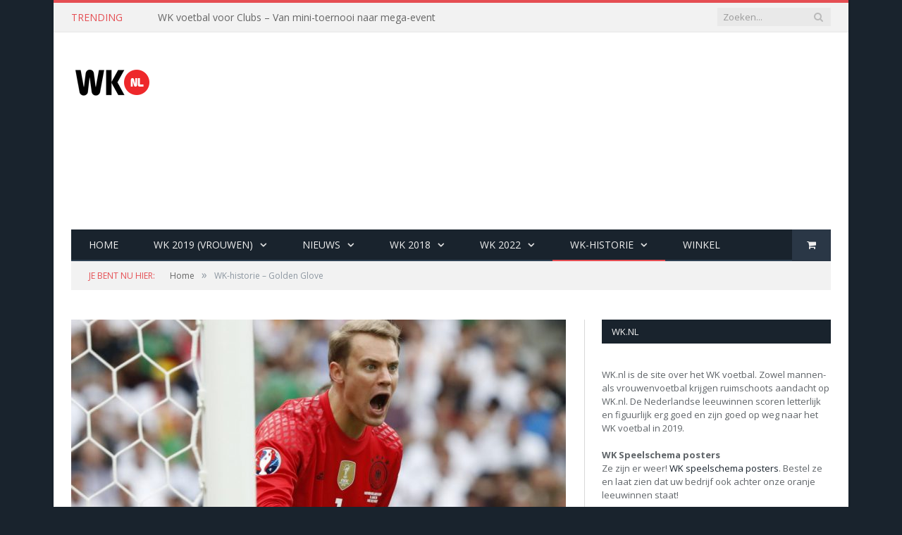

--- FILE ---
content_type: text/html; charset=UTF-8
request_url: https://www.wk.nl/golden-glove/
body_size: 10619
content:
<!DOCTYPE html>

<!--[if IE 8]> <html class="ie ie8" lang="nl"> <![endif]-->
<!--[if IE 9]> <html class="ie ie9" lang="nl"> <![endif]-->
<!--[if gt IE 9]><!--> <html lang="nl"> <!--<![endif]-->

<head>


<meta charset="UTF-8" />
<title>WK-historie - Golden Glove - WK voetbal 2022 Qatar | WK.nl</title>

 
<meta name="viewport" content="width=device-width, initial-scale=1" />
<link rel="pingback" href="https://www.wk.nl/xmlrpc.php" />
	

	
<meta name='robots' content='index, follow, max-image-preview:large, max-snippet:-1, max-video-preview:-1' />
<script>window._wca = window._wca || [];</script>

	<!-- This site is optimized with the Yoast SEO plugin v19.5.1 - https://yoast.com/wordpress/plugins/seo/ -->
	<link rel="canonical" href="https://www.wk.nl/golden-glove/" />
	<meta property="og:locale" content="nl_NL" />
	<meta property="og:type" content="article" />
	<meta property="og:title" content="WK-historie - Golden Glove - WK voetbal 2022 Qatar | WK.nl" />
	<meta property="og:description" content="De beste doelman verdient de ‘Golden Glove’. Tot 2006 had de prijs nog een andere naam, namelijk de Yashin Award. Naast de ‘Golden Glove‘ worden ook de ‘Best Young Player Award’, ‘Golden Ball’ en de ‘Golden Boot’ uitgereikt. WK Speler Land 2014 Manuel Neuer Duitsland 2010 Iker Casillas Spanje 2006 Gianluigi Buffon Italië 2002 OliverRead More" />
	<meta property="og:url" content="https://www.wk.nl/golden-glove/" />
	<meta property="og:site_name" content="WK voetbal 2022 Qatar | WK.nl" />
	<meta property="article:modified_time" content="2017-09-28T11:03:44+00:00" />
	<meta property="og:image" content="https://www.wk.nl/wp-content/uploads/2017/09/Copyright-ProShots-1193946-e1505899871606.jpg" />
	<meta property="og:image:width" content="1000" />
	<meta property="og:image:height" content="627" />
	<meta property="og:image:type" content="image/jpeg" />
	<meta name="twitter:card" content="summary" />
	<script type="application/ld+json" class="yoast-schema-graph">{"@context":"https://schema.org","@graph":[{"@type":"WebPage","@id":"https://www.wk.nl/golden-glove/","url":"https://www.wk.nl/golden-glove/","name":"WK-historie - Golden Glove - WK voetbal 2022 Qatar | WK.nl","isPartOf":{"@id":"https://www.wk.nl/#website"},"primaryImageOfPage":{"@id":"https://www.wk.nl/golden-glove/#primaryimage"},"image":{"@id":"https://www.wk.nl/golden-glove/#primaryimage"},"thumbnailUrl":"https://www.wk.nl/wp-content/uploads/2017/09/Copyright-ProShots-1193946-e1505899871606.jpg","datePublished":"2017-09-20T08:45:56+00:00","dateModified":"2017-09-28T11:03:44+00:00","breadcrumb":{"@id":"https://www.wk.nl/golden-glove/#breadcrumb"},"inLanguage":"nl","potentialAction":[{"@type":"ReadAction","target":["https://www.wk.nl/golden-glove/"]}]},{"@type":"ImageObject","inLanguage":"nl","@id":"https://www.wk.nl/golden-glove/#primaryimage","url":"https://www.wk.nl/wp-content/uploads/2017/09/Copyright-ProShots-1193946-e1505899871606.jpg","contentUrl":"https://www.wk.nl/wp-content/uploads/2017/09/Copyright-ProShots-1193946-e1505899871606.jpg","width":1000,"height":627},{"@type":"BreadcrumbList","@id":"https://www.wk.nl/golden-glove/#breadcrumb","itemListElement":[{"@type":"ListItem","position":1,"name":"Home","item":"https://www.wk.nl/"},{"@type":"ListItem","position":2,"name":"WK-historie &#8211; Golden Glove"}]},{"@type":"WebSite","@id":"https://www.wk.nl/#website","url":"https://www.wk.nl/","name":"WK voetbal 2022 Qatar | WK.nl","description":"WK.nl - WK voetbal 2022 in Qatar","potentialAction":[{"@type":"SearchAction","target":{"@type":"EntryPoint","urlTemplate":"https://www.wk.nl/?s={search_term_string}"},"query-input":"required name=search_term_string"}],"inLanguage":"nl"}]}</script>
	<!-- / Yoast SEO plugin. -->


<link rel='dns-prefetch' href='//stats.wp.com' />
<link rel='dns-prefetch' href='//fonts.googleapis.com' />
<link rel='dns-prefetch' href='//s.w.org' />
<link rel="alternate" type="application/rss+xml" title="WK voetbal 2022 Qatar | WK.nl &raquo; Feed" href="https://www.wk.nl/feed/" />
<link rel="alternate" type="application/rss+xml" title="WK voetbal 2022 Qatar | WK.nl &raquo; Reactiesfeed" href="https://www.wk.nl/comments/feed/" />
<script type="text/javascript">
window._wpemojiSettings = {"baseUrl":"https:\/\/s.w.org\/images\/core\/emoji\/14.0.0\/72x72\/","ext":".png","svgUrl":"https:\/\/s.w.org\/images\/core\/emoji\/14.0.0\/svg\/","svgExt":".svg","source":{"concatemoji":"https:\/\/www.wk.nl\/wp-includes\/js\/wp-emoji-release.min.js?ver=6.0.11"}};
/*! This file is auto-generated */
!function(e,a,t){var n,r,o,i=a.createElement("canvas"),p=i.getContext&&i.getContext("2d");function s(e,t){var a=String.fromCharCode,e=(p.clearRect(0,0,i.width,i.height),p.fillText(a.apply(this,e),0,0),i.toDataURL());return p.clearRect(0,0,i.width,i.height),p.fillText(a.apply(this,t),0,0),e===i.toDataURL()}function c(e){var t=a.createElement("script");t.src=e,t.defer=t.type="text/javascript",a.getElementsByTagName("head")[0].appendChild(t)}for(o=Array("flag","emoji"),t.supports={everything:!0,everythingExceptFlag:!0},r=0;r<o.length;r++)t.supports[o[r]]=function(e){if(!p||!p.fillText)return!1;switch(p.textBaseline="top",p.font="600 32px Arial",e){case"flag":return s([127987,65039,8205,9895,65039],[127987,65039,8203,9895,65039])?!1:!s([55356,56826,55356,56819],[55356,56826,8203,55356,56819])&&!s([55356,57332,56128,56423,56128,56418,56128,56421,56128,56430,56128,56423,56128,56447],[55356,57332,8203,56128,56423,8203,56128,56418,8203,56128,56421,8203,56128,56430,8203,56128,56423,8203,56128,56447]);case"emoji":return!s([129777,127995,8205,129778,127999],[129777,127995,8203,129778,127999])}return!1}(o[r]),t.supports.everything=t.supports.everything&&t.supports[o[r]],"flag"!==o[r]&&(t.supports.everythingExceptFlag=t.supports.everythingExceptFlag&&t.supports[o[r]]);t.supports.everythingExceptFlag=t.supports.everythingExceptFlag&&!t.supports.flag,t.DOMReady=!1,t.readyCallback=function(){t.DOMReady=!0},t.supports.everything||(n=function(){t.readyCallback()},a.addEventListener?(a.addEventListener("DOMContentLoaded",n,!1),e.addEventListener("load",n,!1)):(e.attachEvent("onload",n),a.attachEvent("onreadystatechange",function(){"complete"===a.readyState&&t.readyCallback()})),(e=t.source||{}).concatemoji?c(e.concatemoji):e.wpemoji&&e.twemoji&&(c(e.twemoji),c(e.wpemoji)))}(window,document,window._wpemojiSettings);
</script>
<style type="text/css">
img.wp-smiley,
img.emoji {
	display: inline !important;
	border: none !important;
	box-shadow: none !important;
	height: 1em !important;
	width: 1em !important;
	margin: 0 0.07em !important;
	vertical-align: -0.1em !important;
	background: none !important;
	padding: 0 !important;
}
</style>
	<link rel='stylesheet' id='wp-block-library-css'  href='https://www.wk.nl/wp-includes/css/dist/block-library/style.min.css?ver=6.0.11' type='text/css' media='all' />
<style id='wp-block-library-inline-css' type='text/css'>
.has-text-align-justify{text-align:justify;}
</style>
<link rel='stylesheet' id='mediaelement-css'  href='https://www.wk.nl/wp-includes/js/mediaelement/mediaelementplayer-legacy.min.css?ver=4.2.16' type='text/css' media='all' />
<link rel='stylesheet' id='wp-mediaelement-css'  href='https://www.wk.nl/wp-includes/js/mediaelement/wp-mediaelement.min.css?ver=6.0.11' type='text/css' media='all' />
<style id='global-styles-inline-css' type='text/css'>
body{--wp--preset--color--black: #000000;--wp--preset--color--cyan-bluish-gray: #abb8c3;--wp--preset--color--white: #ffffff;--wp--preset--color--pale-pink: #f78da7;--wp--preset--color--vivid-red: #cf2e2e;--wp--preset--color--luminous-vivid-orange: #ff6900;--wp--preset--color--luminous-vivid-amber: #fcb900;--wp--preset--color--light-green-cyan: #7bdcb5;--wp--preset--color--vivid-green-cyan: #00d084;--wp--preset--color--pale-cyan-blue: #8ed1fc;--wp--preset--color--vivid-cyan-blue: #0693e3;--wp--preset--color--vivid-purple: #9b51e0;--wp--preset--gradient--vivid-cyan-blue-to-vivid-purple: linear-gradient(135deg,rgba(6,147,227,1) 0%,rgb(155,81,224) 100%);--wp--preset--gradient--light-green-cyan-to-vivid-green-cyan: linear-gradient(135deg,rgb(122,220,180) 0%,rgb(0,208,130) 100%);--wp--preset--gradient--luminous-vivid-amber-to-luminous-vivid-orange: linear-gradient(135deg,rgba(252,185,0,1) 0%,rgba(255,105,0,1) 100%);--wp--preset--gradient--luminous-vivid-orange-to-vivid-red: linear-gradient(135deg,rgba(255,105,0,1) 0%,rgb(207,46,46) 100%);--wp--preset--gradient--very-light-gray-to-cyan-bluish-gray: linear-gradient(135deg,rgb(238,238,238) 0%,rgb(169,184,195) 100%);--wp--preset--gradient--cool-to-warm-spectrum: linear-gradient(135deg,rgb(74,234,220) 0%,rgb(151,120,209) 20%,rgb(207,42,186) 40%,rgb(238,44,130) 60%,rgb(251,105,98) 80%,rgb(254,248,76) 100%);--wp--preset--gradient--blush-light-purple: linear-gradient(135deg,rgb(255,206,236) 0%,rgb(152,150,240) 100%);--wp--preset--gradient--blush-bordeaux: linear-gradient(135deg,rgb(254,205,165) 0%,rgb(254,45,45) 50%,rgb(107,0,62) 100%);--wp--preset--gradient--luminous-dusk: linear-gradient(135deg,rgb(255,203,112) 0%,rgb(199,81,192) 50%,rgb(65,88,208) 100%);--wp--preset--gradient--pale-ocean: linear-gradient(135deg,rgb(255,245,203) 0%,rgb(182,227,212) 50%,rgb(51,167,181) 100%);--wp--preset--gradient--electric-grass: linear-gradient(135deg,rgb(202,248,128) 0%,rgb(113,206,126) 100%);--wp--preset--gradient--midnight: linear-gradient(135deg,rgb(2,3,129) 0%,rgb(40,116,252) 100%);--wp--preset--duotone--dark-grayscale: url('#wp-duotone-dark-grayscale');--wp--preset--duotone--grayscale: url('#wp-duotone-grayscale');--wp--preset--duotone--purple-yellow: url('#wp-duotone-purple-yellow');--wp--preset--duotone--blue-red: url('#wp-duotone-blue-red');--wp--preset--duotone--midnight: url('#wp-duotone-midnight');--wp--preset--duotone--magenta-yellow: url('#wp-duotone-magenta-yellow');--wp--preset--duotone--purple-green: url('#wp-duotone-purple-green');--wp--preset--duotone--blue-orange: url('#wp-duotone-blue-orange');--wp--preset--font-size--small: 13px;--wp--preset--font-size--medium: 20px;--wp--preset--font-size--large: 36px;--wp--preset--font-size--x-large: 42px;}.has-black-color{color: var(--wp--preset--color--black) !important;}.has-cyan-bluish-gray-color{color: var(--wp--preset--color--cyan-bluish-gray) !important;}.has-white-color{color: var(--wp--preset--color--white) !important;}.has-pale-pink-color{color: var(--wp--preset--color--pale-pink) !important;}.has-vivid-red-color{color: var(--wp--preset--color--vivid-red) !important;}.has-luminous-vivid-orange-color{color: var(--wp--preset--color--luminous-vivid-orange) !important;}.has-luminous-vivid-amber-color{color: var(--wp--preset--color--luminous-vivid-amber) !important;}.has-light-green-cyan-color{color: var(--wp--preset--color--light-green-cyan) !important;}.has-vivid-green-cyan-color{color: var(--wp--preset--color--vivid-green-cyan) !important;}.has-pale-cyan-blue-color{color: var(--wp--preset--color--pale-cyan-blue) !important;}.has-vivid-cyan-blue-color{color: var(--wp--preset--color--vivid-cyan-blue) !important;}.has-vivid-purple-color{color: var(--wp--preset--color--vivid-purple) !important;}.has-black-background-color{background-color: var(--wp--preset--color--black) !important;}.has-cyan-bluish-gray-background-color{background-color: var(--wp--preset--color--cyan-bluish-gray) !important;}.has-white-background-color{background-color: var(--wp--preset--color--white) !important;}.has-pale-pink-background-color{background-color: var(--wp--preset--color--pale-pink) !important;}.has-vivid-red-background-color{background-color: var(--wp--preset--color--vivid-red) !important;}.has-luminous-vivid-orange-background-color{background-color: var(--wp--preset--color--luminous-vivid-orange) !important;}.has-luminous-vivid-amber-background-color{background-color: var(--wp--preset--color--luminous-vivid-amber) !important;}.has-light-green-cyan-background-color{background-color: var(--wp--preset--color--light-green-cyan) !important;}.has-vivid-green-cyan-background-color{background-color: var(--wp--preset--color--vivid-green-cyan) !important;}.has-pale-cyan-blue-background-color{background-color: var(--wp--preset--color--pale-cyan-blue) !important;}.has-vivid-cyan-blue-background-color{background-color: var(--wp--preset--color--vivid-cyan-blue) !important;}.has-vivid-purple-background-color{background-color: var(--wp--preset--color--vivid-purple) !important;}.has-black-border-color{border-color: var(--wp--preset--color--black) !important;}.has-cyan-bluish-gray-border-color{border-color: var(--wp--preset--color--cyan-bluish-gray) !important;}.has-white-border-color{border-color: var(--wp--preset--color--white) !important;}.has-pale-pink-border-color{border-color: var(--wp--preset--color--pale-pink) !important;}.has-vivid-red-border-color{border-color: var(--wp--preset--color--vivid-red) !important;}.has-luminous-vivid-orange-border-color{border-color: var(--wp--preset--color--luminous-vivid-orange) !important;}.has-luminous-vivid-amber-border-color{border-color: var(--wp--preset--color--luminous-vivid-amber) !important;}.has-light-green-cyan-border-color{border-color: var(--wp--preset--color--light-green-cyan) !important;}.has-vivid-green-cyan-border-color{border-color: var(--wp--preset--color--vivid-green-cyan) !important;}.has-pale-cyan-blue-border-color{border-color: var(--wp--preset--color--pale-cyan-blue) !important;}.has-vivid-cyan-blue-border-color{border-color: var(--wp--preset--color--vivid-cyan-blue) !important;}.has-vivid-purple-border-color{border-color: var(--wp--preset--color--vivid-purple) !important;}.has-vivid-cyan-blue-to-vivid-purple-gradient-background{background: var(--wp--preset--gradient--vivid-cyan-blue-to-vivid-purple) !important;}.has-light-green-cyan-to-vivid-green-cyan-gradient-background{background: var(--wp--preset--gradient--light-green-cyan-to-vivid-green-cyan) !important;}.has-luminous-vivid-amber-to-luminous-vivid-orange-gradient-background{background: var(--wp--preset--gradient--luminous-vivid-amber-to-luminous-vivid-orange) !important;}.has-luminous-vivid-orange-to-vivid-red-gradient-background{background: var(--wp--preset--gradient--luminous-vivid-orange-to-vivid-red) !important;}.has-very-light-gray-to-cyan-bluish-gray-gradient-background{background: var(--wp--preset--gradient--very-light-gray-to-cyan-bluish-gray) !important;}.has-cool-to-warm-spectrum-gradient-background{background: var(--wp--preset--gradient--cool-to-warm-spectrum) !important;}.has-blush-light-purple-gradient-background{background: var(--wp--preset--gradient--blush-light-purple) !important;}.has-blush-bordeaux-gradient-background{background: var(--wp--preset--gradient--blush-bordeaux) !important;}.has-luminous-dusk-gradient-background{background: var(--wp--preset--gradient--luminous-dusk) !important;}.has-pale-ocean-gradient-background{background: var(--wp--preset--gradient--pale-ocean) !important;}.has-electric-grass-gradient-background{background: var(--wp--preset--gradient--electric-grass) !important;}.has-midnight-gradient-background{background: var(--wp--preset--gradient--midnight) !important;}.has-small-font-size{font-size: var(--wp--preset--font-size--small) !important;}.has-medium-font-size{font-size: var(--wp--preset--font-size--medium) !important;}.has-large-font-size{font-size: var(--wp--preset--font-size--large) !important;}.has-x-large-font-size{font-size: var(--wp--preset--font-size--x-large) !important;}
</style>
<link rel='stylesheet' id='contact-form-7-css'  href='https://www.wk.nl/wp-content/plugins/contact-form-7/includes/css/styles.css?ver=5.6.2' type='text/css' media='all' />
<link rel='stylesheet' id='linkssc-style-css'  href='https://www.wk.nl/wp-content/plugins/links-shortcode/links-shortcode.css?ver=6.0.11' type='text/css' media='all' />
<link rel='stylesheet' id='woocommerce-layout-css'  href='https://www.wk.nl/wp-content/plugins/woocommerce/assets/css/woocommerce-layout.css?ver=3.5.5' type='text/css' media='all' />
<style id='woocommerce-layout-inline-css' type='text/css'>

	.infinite-scroll .woocommerce-pagination {
		display: none;
	}
</style>
<link rel='stylesheet' id='woocommerce-smallscreen-css'  href='https://www.wk.nl/wp-content/plugins/woocommerce/assets/css/woocommerce-smallscreen.css?ver=3.5.5' type='text/css' media='only screen and (max-width: 799px)' />
<link rel='stylesheet' id='woocommerce-general-css'  href='https://www.wk.nl/wp-content/plugins/woocommerce/assets/css/woocommerce.css?ver=3.5.5' type='text/css' media='all' />
<style id='woocommerce-inline-inline-css' type='text/css'>
.woocommerce form .form-row .required { visibility: visible; }
</style>
<link rel='stylesheet' id='wp-polls-css'  href='https://www.wk.nl/wp-content/plugins/wp-polls/polls-css.css?ver=2.76.0' type='text/css' media='all' />
<style id='wp-polls-inline-css' type='text/css'>
.wp-polls .pollbar {
	margin: 1px;
	font-size: 6px;
	line-height: 8px;
	height: 8px;
	background-image: url('https://www.wk.nl/wp-content/plugins/wp-polls/images/default/pollbg.gif');
	border: 1px solid #c8c8c8;
}

</style>
<link rel='stylesheet' id='smartmag-fonts-css'  href='https://fonts.googleapis.com/css?family=Open+Sans:400,400Italic,600,700|Roboto+Slab|Merriweather:300italic&#038;subset' type='text/css' media='all' />
<link rel='stylesheet' id='smartmag-core-css'  href='https://www.wk.nl/wp-content/themes/smart-mag/style.css?ver=2.6.1' type='text/css' media='all' />
<link rel='stylesheet' id='smartmag-responsive-css'  href='https://www.wk.nl/wp-content/themes/smart-mag/css/responsive.css?ver=2.6.1' type='text/css' media='all' />
<link rel='stylesheet' id='pretty-photo-css'  href='https://www.wk.nl/wp-content/themes/smart-mag/css/prettyPhoto.css?ver=2.6.1' type='text/css' media='all' />
<link rel='stylesheet' id='smartmag-font-awesome-css'  href='https://www.wk.nl/wp-content/themes/smart-mag/css/fontawesome/css/font-awesome.min.css?ver=2.6.1' type='text/css' media='all' />
<link rel='stylesheet' id='smartmag-woocommerce-css'  href='https://www.wk.nl/wp-content/themes/smart-mag/css/woocommerce.css?ver=6.0.11' type='text/css' media='all' />
<link rel='stylesheet' id='custom-css-css'  href='https://www.wk.nl/?bunyad_custom_css=1&#038;ver=6.0.11' type='text/css' media='all' />
<link rel='stylesheet' id='jetpack_css-css'  href='https://www.wk.nl/wp-content/plugins/jetpack/css/jetpack.css?ver=11.2' type='text/css' media='all' />
<script type='text/javascript' src='https://www.wk.nl/wp-includes/js/jquery/jquery.min.js?ver=3.6.0' id='jquery-core-js'></script>
<script type='text/javascript' src='https://www.wk.nl/wp-includes/js/jquery/jquery-migrate.min.js?ver=3.3.2' id='jquery-migrate-js'></script>
<script type='text/javascript' src='https://www.wk.nl/wp-content/plugins/wp-retina-2x/app/picturefill.min.js?ver=1660300726' id='wr2x-picturefill-js-js'></script>
<script defer type='text/javascript' src='https://stats.wp.com/s-202605.js' id='woocommerce-analytics-js'></script>
<script type='text/javascript' src='https://www.wk.nl/wp-content/themes/smart-mag/js/jquery.prettyPhoto.js?ver=6.0.11' id='pretty-photo-smartmag-js'></script>
<link rel="https://api.w.org/" href="https://www.wk.nl/wp-json/" /><link rel="alternate" type="application/json" href="https://www.wk.nl/wp-json/wp/v2/pages/102372" /><link rel="EditURI" type="application/rsd+xml" title="RSD" href="https://www.wk.nl/xmlrpc.php?rsd" />
<link rel="wlwmanifest" type="application/wlwmanifest+xml" href="https://www.wk.nl/wp-includes/wlwmanifest.xml" /> 
<meta name="generator" content="WordPress 6.0.11" />
<meta name="generator" content="WooCommerce 3.5.5" />
<link rel='shortlink' href='https://www.wk.nl/?p=102372' />
<link rel="alternate" type="application/json+oembed" href="https://www.wk.nl/wp-json/oembed/1.0/embed?url=https%3A%2F%2Fwww.wk.nl%2Fgolden-glove%2F" />
<link rel="alternate" type="text/xml+oembed" href="https://www.wk.nl/wp-json/oembed/1.0/embed?url=https%3A%2F%2Fwww.wk.nl%2Fgolden-glove%2F&#038;format=xml" />
	<noscript><style>.woocommerce-product-gallery{ opacity: 1 !important; }</style></noscript>
	<link rel="icon" href="https://www.wk.nl/wp-content/uploads/2017/09/cropped-site-icoon-2-100x100.png" sizes="32x32" />
<link rel="icon" href="https://www.wk.nl/wp-content/uploads/2017/09/cropped-site-icoon-2-300x300.png" sizes="192x192" />
<link rel="apple-touch-icon" href="https://www.wk.nl/wp-content/uploads/2017/09/cropped-site-icoon-2-300x300.png" />
<meta name="msapplication-TileImage" content="https://www.wk.nl/wp-content/uploads/2017/09/cropped-site-icoon-2-300x300.png" />
	
<!--[if lt IE 9]>
<script src="https://www.wk.nl/wp-content/themes/smart-mag/js/html5.js" type="text/javascript"></script>
<![endif]-->

</head>


<body class="page-template-default page page-id-102372 page-builder woocommerce-no-js right-sidebar boxed has-nav-dark has-mobile-head">

<div class="main-wrap">

	
	
	<div class="top-bar">

		<div class="wrap">
			<section class="top-bar-content cf">
			
								<div class="trending-ticker">
					<span class="heading">Trending</span>

					<ul>
												
												
							<li><a href="https://www.wk.nl/nieuws/wk-voetbal-voor-clubs-van-mini-toernooi-naar-mega-event/" title="WK voetbal voor Clubs &#8211; Van mini-toernooi naar mega-event">WK voetbal voor Clubs &#8211; Van mini-toernooi naar mega-event</a></li>
						
												
							<li><a href="https://www.wk.nl/nieuws/wk-voetbal-2026-gaat-het-toernooi-nog-door/" title="WK voetbal 2026: Gaat het toernooi nog door?">WK voetbal 2026: Gaat het toernooi nog door?</a></li>
						
												
							<li><a href="https://www.wk.nl/nieuws/veilige-en-betrouwbare-online-casinos-voorsportfans/" title="Veilige en betrouwbare online casino&#8217;s voorsportfans">Veilige en betrouwbare online casino&#8217;s voor<br>sportfans</a></li>
						
												
							<li><a href="https://www.wk.nl/nieuws/alle-interlanddoelpunten-rechtstreeks-op-je-mobiel/" title="Alle interlanddoelpunten rechtstreeks op je mobiel￼">Alle interlanddoelpunten rechtstreeks op je mobiel￼</a></li>
						
												
							<li><a href="https://www.wk.nl/nieuws/wat-zijn-volgens-de-bookmakers-de-wk-2022-favorieten/" title="Wat zijn volgens de bookmakers de WK 2022 favorieten?">Wat zijn volgens de bookmakers de WK 2022 favorieten?</a></li>
						
												
							<li><a href="https://www.wk.nl/nieuws/4-tips-voor-als-je-wilt-wedden-op-wedstrijden-van-het-wk-2022/" title="4 tips voor als je wilt wedden op wedstrijden van het WK 2022">4 tips voor als je wilt wedden op wedstrijden van het WK 2022</a></li>
						
												
							<li><a href="https://www.wk.nl/nieuws/deze-supplementen-helpen-je-om-sneller-te-herstellen/" title="Deze supplementen helpen je om sneller te herstellen">Deze supplementen helpen je om sneller te herstellen</a></li>
						
												
							<li><a href="https://www.wk.nl/nieuws/wat-is-er-van-hen-geworden-drie-wereldkampioenen-die-een-verrassende-wending-gaven-aan-hun-carriere/" title="Wat is er van hen geworden? Drie wereldkampioenen die een verrassende wending gaven aan hun carrière">Wat is er van hen geworden? Drie wereldkampioenen die een verrassende wending gaven aan hun carrière</a></li>
						
												
											</ul>
				</div>
				
									
					
		<div class="search">
			<form role="search" action="https://www.wk.nl/" method="get">
				<input type="text" name="s" class="query live-search-query" value="" placeholder="Zoeken..."/>
				<button class="search-button" type="submit"><i class="fa fa-search"></i></button>
			</form>
		</div> <!-- .search -->					
				
								
			</section>
		</div>
		
	</div>
	
	<div id="main-head" class="main-head">
		
		<div class="wrap">
			
							<div class="mobile-head">
				
					<div class="menu-icon"><a href="#"><i class="fa fa-bars"></i></a></div>
					<div class="title">
								<a href="https://www.wk.nl/" title="WK voetbal 2022 Qatar | WK.nl" rel="home" class">
		
														
								
				<img src="https://www.wk.nl/wp-content/uploads/2017/09/logoweb-1.png" class="logo-image" alt="WK voetbal 2022 Qatar | WK.nl"  />
					 
						
		</a>					</div>
					<div class="search-overlay">
						<a href="#" title="Search" class="search-icon"><i class="fa fa-search"></i></a>
					</div>
					
				</div>
			
			<header class="default">
			
				<div class="title">
							<a href="https://www.wk.nl/" title="WK voetbal 2022 Qatar | WK.nl" rel="home" class">
		
														
								
				<img src="https://www.wk.nl/wp-content/uploads/2017/09/logoweb-1.png" class="logo-image" alt="WK voetbal 2022 Qatar | WK.nl"  />
					 
						
		</a>				</div>
				
									
					<div class="right">
					
				
					
			<div class="adwrap-widget">
			
				<script async src="//pagead2.googlesyndication.com/pagead/js/adsbygoogle.js"></script>
<!-- Responsive ad -->
<ins class="adsbygoogle"
     style="display:block"
     data-ad-client="ca-pub-3409720702394096"
     data-ad-slot="1711383848"
     data-ad-format="auto"></ins>
<script>
(adsbygoogle = window.adsbygoogle || []).push({});
</script>			
			</div>
		
				
							</div>
					
								
			</header>
				
							
				
<div class="navigation-wrap cf">

	<nav class="navigation cf nav-dark">
	
		<div class>
		
			<div class="mobile" data-type="off-canvas" data-search="0">
				<a href="#" class="selected">
					<span class="text">Navigate</span><span class="current"></span> <i class="hamburger fa fa-bars"></i>
				</a>
			</div>
			
			<div class="menu-main-menu-container"><ul id="menu-main-menu" class="menu"><li id="menu-item-23" class="menu-item menu-item-type-custom menu-item-object-custom menu-item-home menu-item-23"><a href="https://www.wk.nl">Home</a></li>
<li id="menu-item-102934" class="menu-item menu-item-type-taxonomy menu-item-object-category menu-item-has-children menu-cat-29 menu-item-102934"><a href="https://www.wk.nl/category/wk-2019-vrouwen/">WK 2019 (Vrouwen)</a>
<ul class="sub-menu">
	<li id="menu-item-102938" class="menu-item menu-item-type-taxonomy menu-item-object-category menu-item-has-children menu-cat-30 menu-item-102938"><a href="https://www.wk.nl/category/wk-2019-vrouwen/kwalificatie/">Kwalificatie</a>
	<ul class="sub-menu">
		<li id="menu-item-103023" class="menu-item menu-item-type-post_type menu-item-object-page menu-item-103023"><a href="https://www.wk.nl/wk-2019-vrouwen-kwalificatie-europa-uefa-potindeling/">Potindeling</a></li>
		<li id="menu-item-103030" class="menu-item menu-item-type-post_type menu-item-object-page menu-item-103030"><a href="https://www.wk.nl/wk-2019-vrouwen-kwalificatie-europa-uefa-groep-a/">Europa (UEFA) Groep A</a></li>
		<li id="menu-item-103029" class="menu-item menu-item-type-post_type menu-item-object-page menu-item-103029"><a href="https://www.wk.nl/wk-2019-vrouwen-kwalificatie-europa-uefa-groep-b/">Europa (UEFA) Groep B</a></li>
		<li id="menu-item-103028" class="menu-item menu-item-type-post_type menu-item-object-page menu-item-103028"><a href="https://www.wk.nl/wk-2019-vrouwen-kwalificatie-europa-uefa-groep-c-nederland/">Europa (UEFA) Groep C (Nederland)</a></li>
		<li id="menu-item-103027" class="menu-item menu-item-type-post_type menu-item-object-page menu-item-103027"><a href="https://www.wk.nl/wk-2019-vrouwen-kwalificatie-europa-uefa-groep-d/">Europa (UEFA) Groep D</a></li>
		<li id="menu-item-103026" class="menu-item menu-item-type-post_type menu-item-object-page menu-item-103026"><a href="https://www.wk.nl/wk-2019-vrouwen-kwalificatie-europa-uefa-groep-e/">Europa (UEFA) Groep E</a></li>
		<li id="menu-item-103025" class="menu-item menu-item-type-post_type menu-item-object-page menu-item-103025"><a href="https://www.wk.nl/wk-2019-vrouwen-kwalificatie-europa-uefa-groep-f-belgie/">Europa (UEFA) Groep F (België)</a></li>
		<li id="menu-item-103024" class="menu-item menu-item-type-post_type menu-item-object-page menu-item-103024"><a href="https://www.wk.nl/wk-2019-vrouwen-kwalificatie-europa-uefa-groep-g/">Europa (UEFA) Groep G</a></li>
		<li id="menu-item-103022" class="menu-item menu-item-type-post_type menu-item-object-page menu-item-103022"><a href="https://www.wk.nl/wk-2019-vrouwen-kwalificatie-rest-wereld/">Rest van de wereld</a></li>
	</ul>
</li>
	<li id="menu-item-102935" class="menu-item menu-item-type-taxonomy menu-item-object-category menu-item-has-children menu-cat-31 menu-item-102935"><a href="https://www.wk.nl/category/wk-2019-vrouwen/eindtoernooi/">Eindtoernooi</a>
	<ul class="sub-menu">
		<li id="menu-item-103021" class="menu-item menu-item-type-post_type menu-item-object-page menu-item-103021"><a href="https://www.wk.nl/wk-2019-vrouwen-eindtoernooi-algemeen/">Algemeen</a></li>
		<li id="menu-item-103020" class="menu-item menu-item-type-post_type menu-item-object-page menu-item-103020"><a href="https://www.wk.nl/wk-2019-vrouwen-eindtoernooi-speelsteden-en-stadions/">Speelsteden en stadions</a></li>
	</ul>
</li>
	<li id="menu-item-103846" class="menu-item menu-item-type-post_type menu-item-object-page menu-item-103846"><a href="https://www.wk.nl/wk-vrouwen-2019-groepen/">WK Vrouwen 2019 – Groepen</a></li>
	<li id="menu-item-103847" class="menu-item menu-item-type-post_type menu-item-object-page menu-item-103847"><a href="https://www.wk.nl/wk-vrouwen-2019-speelschema-en-uitslagen/">WK Vrouwen 2019 &#8211; Speelschema en uitslagen</a></li>
	<li id="menu-item-103906" class="menu-item menu-item-type-post_type menu-item-object-page menu-item-103906"><a href="https://www.wk.nl/wk-vrouwen-2019-speelschema-posters/">WK Vrouwen 2019 &#8211; Speelschema Posters</a></li>
</ul>
</li>
<li id="menu-item-102499" class="menu-item menu-item-type-taxonomy menu-item-object-category menu-item-has-children menu-cat-19 menu-item-102499"><a href="https://www.wk.nl/category/nieuws/">Nieuws</a>
<ul class="sub-menu">
	<li id="menu-item-102764" class="menu-item menu-item-type-post_type menu-item-object-page menu-item-102764"><a href="https://www.wk.nl/nieuwsartikelen/">Nieuwsartikelen</a></li>
	<li id="menu-item-102765" class="menu-item menu-item-type-post_type menu-item-object-page menu-item-102765"><a href="https://www.wk.nl/samenvattingen/">Samenvattingen</a></li>
	<li id="menu-item-102400" class="menu-item menu-item-type-post_type menu-item-object-page menu-item-102400"><a href="https://www.wk.nl/videos/">Video&#8217;s</a></li>
</ul>
</li>
<li id="menu-item-102501" class="menu-item menu-item-type-taxonomy menu-item-object-category menu-item-has-children menu-cat-20 menu-item-102501"><a href="https://www.wk.nl/category/wk-2018/">WK 2018</a>
<ul class="sub-menu">
	<li id="menu-item-102500" class="menu-item menu-item-type-taxonomy menu-item-object-category menu-item-has-children menu-cat-24 menu-item-102500"><a href="https://www.wk.nl/category/kwalificatie-wk-2018/">Kwalificatie WK 2018</a>
	<ul class="sub-menu">
		<li id="menu-item-102402" class="menu-item menu-item-type-post_type menu-item-object-page menu-item-102402"><a href="https://www.wk.nl/afrika/">Kwalificatie WK 2018 – Afrika (CAF)</a></li>
		<li id="menu-item-102403" class="menu-item menu-item-type-post_type menu-item-object-page menu-item-102403"><a href="https://www.wk.nl/azie/">Kwalificatie WK 2018 – Azië (AFC)</a></li>
		<li id="menu-item-102404" class="menu-item menu-item-type-post_type menu-item-object-page menu-item-102404"><a href="https://www.wk.nl/europa/">Kwalificatie WK 2018 – Europa (UEFA)</a></li>
		<li id="menu-item-102405" class="menu-item menu-item-type-post_type menu-item-object-page menu-item-102405"><a href="https://www.wk.nl/noord-en-midden-amerika/">Kwalificatie WK 2018 – Noord- en Midden-Amerika (CONCACAF)</a></li>
		<li id="menu-item-102406" class="menu-item menu-item-type-post_type menu-item-object-page menu-item-102406"><a href="https://www.wk.nl/oceanie/">Kwalificatie WK 2018 – Oceanië (OFC)</a></li>
		<li id="menu-item-102407" class="menu-item menu-item-type-post_type menu-item-object-page menu-item-102407"><a href="https://www.wk.nl/zuid-ameika/">Kwalificatie WK 2018 – Zuid-Amerika (CONMEBOL)</a></li>
	</ul>
</li>
	<li id="menu-item-102409" class="menu-item menu-item-type-post_type menu-item-object-page menu-item-102409"><a href="https://www.wk.nl/rusland/">WK 2018 – Rusland</a></li>
	<li id="menu-item-103088" class="menu-item menu-item-type-post_type menu-item-object-page menu-item-103088"><a href="https://www.wk.nl/geplaatste-landen/wk-2018-selecties/">WK 2018 – Selecties</a></li>
	<li id="menu-item-102410" class="menu-item menu-item-type-post_type menu-item-object-page menu-item-102410"><a href="https://www.wk.nl/geplaatste-landen/speelsteden-en-stadions/">WK 2018 – Speelsteden en stadions</a></li>
	<li id="menu-item-102411" class="menu-item menu-item-type-post_type menu-item-object-page menu-item-102411"><a href="https://www.wk.nl/geplaatste-landen/">WK 2018 – Geplaatste landen</a></li>
	<li id="menu-item-102412" class="menu-item menu-item-type-post_type menu-item-object-page menu-item-102412"><a href="https://www.wk.nl/loting/">WK 2018 – Loting</a></li>
	<li id="menu-item-102413" class="menu-item menu-item-type-post_type menu-item-object-page menu-item-102413"><a href="https://www.wk.nl/poules/">WK 2018 – Poules</a></li>
	<li id="menu-item-102414" class="menu-item menu-item-type-post_type menu-item-object-page menu-item-102414"><a href="https://www.wk.nl/speelschema-en-uitslagen/">WK 2018 – Speelschema en uitslagen</a></li>
</ul>
</li>
<li id="menu-item-102502" class="menu-item menu-item-type-taxonomy menu-item-object-category menu-item-has-children menu-cat-21 menu-item-102502"><a href="https://www.wk.nl/category/wk-2022/">WK 2022</a>
<ul class="sub-menu">
	<li id="menu-item-102505" class="menu-item menu-item-type-post_type menu-item-object-page menu-item-102505"><a href="https://www.wk.nl/qatar-2/">WK 2022 – Qatar</a></li>
	<li id="menu-item-102417" class="menu-item menu-item-type-post_type menu-item-object-page menu-item-102417"><a href="https://www.wk.nl/speelsteden-en-stadions-2/">WK 2022 – Speelsteden en stadions</a></li>
</ul>
</li>
<li id="menu-item-102503" class="menu-item menu-item-type-taxonomy menu-item-object-category current-menu-ancestor current-menu-parent menu-item-has-children menu-cat-22 menu-item-102503"><a href="https://www.wk.nl/category/wk-historie/">WK-Historie</a>
<ul class="sub-menu">
	<li id="menu-item-102418" class="menu-item menu-item-type-post_type menu-item-object-page menu-item-102418"><a href="https://www.wk.nl/algemeen/">WK-historie – Algemeen</a></li>
	<li id="menu-item-102419" class="menu-item menu-item-type-post_type menu-item-object-page menu-item-102419"><a href="https://www.wk.nl/best-young-player-award/">Best Young Player Award</a></li>
	<li id="menu-item-102420" class="menu-item menu-item-type-post_type menu-item-object-page menu-item-102420"><a href="https://www.wk.nl/golden-ball/">Golden Ball</a></li>
	<li id="menu-item-102421" class="menu-item menu-item-type-post_type menu-item-object-page menu-item-102421"><a href="https://www.wk.nl/golden-boot/">Golden Boot</a></li>
	<li id="menu-item-102422" class="menu-item menu-item-type-post_type menu-item-object-page current-menu-item page_item page-item-102372 current_page_item menu-item-102422"><a href="https://www.wk.nl/golden-glove/" aria-current="page">Golden Glove</a></li>
</ul>
</li>
<li id="menu-item-103974" class="menu-item menu-item-type-post_type menu-item-object-page menu-item-103974"><a href="https://www.wk.nl/winkel/">Winkel</a></li>
        	<li class="shopping-cart menu-item menu-item-type-custom menu-item-object-custom">
        				
			<a href="https://www.wk.nl/winkelmand/" class="cart-link"><i class="fa fa-shopping-cart"></i>
				<span class="counter">0</span>
				<span class="text">Shopping Cart</span></a>
		
		        		<div class="mega-menu cart-widget widget_shopping_cart"><h2 class="widgettitle"> </h2><div class="widget_shopping_cart_content"></div></div>	
        	</li>
        </ul></div>			
				
		</div>
		
	</nav>

		
</div>				
							
		</div>
		
				
	</div>	
	<div class="breadcrumbs-wrap">
		
		<div class="wrap">
		<div class="breadcrumbs"><span class="location">Je bent nu hier:</span><span itemscope itemtype="http://data-vocabulary.org/Breadcrumb"><a itemprop="url" href="https://www.wk.nl/"><span itemprop="title">Home</span></a></span><span class="delim">»</span><span class="current">WK-historie &#8211; Golden Glove</span></div>		</div>
		
	</div>


<div class="main wrap cf">

	<div class="row">
		<div class="col-8 main-content">
			
			
			<article id="post-102372" class="post-102372 page type-page status-publish has-post-thumbnail">

						
				<header class="post-header">				
					
									<div class="featured">
						<a href="https://www.wk.nl/wp-content/uploads/2017/09/Copyright-ProShots-1193946-e1505899871606.jpg" title="WK-historie &#8211; Golden Glove">
						
													
							<img width="702" height="336" src="https://www.wk.nl/wp-content/uploads/2017/09/Copyright-ProShots-1193946-e1505899871606-702x336.jpg" class="attachment-main-slider size-main-slider wp-post-image" alt="" title="WK-historie &#8211; Golden Glove" />							
												
						</a>
					</div>
								
					<h1 class="main-heading">
						WK-historie &#8211; Golden Glove					</h1>
				</header><!-- .post-header -->
				
					
			<div class="post-content">			
				
				<p><strong>De beste doelman verdient de ‘Golden Glove’. Tot 2006 had de prijs nog een andere naam, namelijk de Yashin Award. Naast de ‘Golden Glove‘ worden ook de ‘<span style="text-decoration: underline;"><em><a href="https://www.wk.nl/best-young-player-award/">Best Young Player Award</a></em></span>’, ‘<span style="text-decoration: underline;"><em><a href="https://www.wk.nl/golden-ball/">Golden Ball</a></em></span>’ en de ‘<span style="text-decoration: underline;"><em><a href="https://www.wk.nl/golden-boot/?preview_id=102371&amp;preview_nonce=0ea88111f3&amp;_thumbnail_id=102443&amp;preview=true">Golden Boot</a></em></span>’ uitgereikt.</strong></p>
<table width="0">
<tbody>
<tr>
<td width="113"><strong>WK</strong></td>
<td width="284"><strong>Speler</strong></td>
<td width="208"><strong>Land</strong></td>
</tr>
<tr>
<td width="113">2014</td>
<td width="284">Manuel Neuer</td>
<td width="208">Duitsland</td>
</tr>
<tr>
<td width="113">2010</td>
<td width="284">Iker Casillas</td>
<td width="208">Spanje</td>
</tr>
<tr>
<td width="113">2006</td>
<td width="284">Gianluigi Buffon</td>
<td width="208">Italië</td>
</tr>
<tr>
<td width="113">2002</td>
<td width="284">Oliver Kahn</td>
<td width="208">Duitsland</td>
</tr>
<tr>
<td width="113">1998</td>
<td width="284">Fabien Barthez</td>
<td width="208">Frankrijk</td>
</tr>
<tr>
<td width="113">1994</td>
<td width="284">Michel Preud&#8217;homme</td>
<td width="208">België</td>
</tr>
</tbody>
</table>
<p>&nbsp;</p>
<p style="text-align: right;">Foto: Pro Shots</p>
				
			</div>

			</article>
			
		</div>
		
		
			
		
		
		<aside class="col-4 sidebar">
			<ul>
			
			<li id="custom_html-3" class="widget_text widget widget_custom_html"><h3 class="widgettitle">WK.nl</h3><div class="textwidget custom-html-widget">WK.nl is de site over het WK voetbal. Zowel mannen- als vrouwenvoetbal krijgen ruimschoots aandacht op WK.nl. De Nederlandse leeuwinnen scoren letterlijk en figuurlijk erg goed en zijn goed op weg naar het WK voetbal in 2019. 
<br /><br />
<b>WK Speelschema posters</b><br />
Ze zijn er weer! <a href="https://www.wk.nl/wk-vrouwen-2019-speelschema-posters/">WK speelschema posters</a>. Bestel ze en laat zien dat uw bedrijf ook achter onze oranje leeuwinnen staat!
<br /><br />
<b>Speelschema en uitslagen WK</b><br />
Bekijk <a href="https://www.wk.nl/wk-vrouwen-2019-speelschema-en-uitslagen/">hier</a> het Speelschema en de uitslagen van het WK 2019 in Parijs.</div></li>

		<li id="bunyad_ads_widget-2" class="widget bunyad-ad">		
							<h3 class="widgettitle">Advertentie</h3>					
			<div class="adwrap-widget">
			
				<script async src="//pagead2.googlesyndication.com/pagead/js/adsbygoogle.js"></script>
<!-- Responsive ad Voetbalonline -->
<ins class="adsbygoogle"
     style="display:block"
     data-ad-client="ca-pub-3409720702394096"
     data-ad-slot="1711383848"
     data-ad-format="auto"></ins>
<script>
(adsbygoogle = window.adsbygoogle || []).push({});
</script>			
			</div>
		
		</li>
		
			
			</ul>
		</aside>
		
			
	</div> <!-- .row -->
</div> <!-- .main -->


		
	<footer class="main-footer">
	
			<div class="wrap">
		
					<ul class="widgets row cf">
				<li class="widget col-4 widget_nav_menu"><h3 class="widgettitle">Over WK.nl</h3><div class="menu-over-ons-container"><ul id="menu-over-ons" class="menu"><li id="menu-item-25" class="menu-item menu-item-type-post_type menu-item-object-page menu-item-25"><a href="https://www.wk.nl/over-ons/">Over ons</a></li>
<li id="menu-item-48" class="menu-item menu-item-type-post_type menu-item-object-page menu-item-48"><a href="https://www.wk.nl/cookieverklaring/">Cookieverklaring</a></li>
<li id="menu-item-103967" class="menu-item menu-item-type-post_type menu-item-object-page menu-item-103967"><a href="https://www.wk.nl/algemene-voorwaarden/">Algemene voorwaarden</a></li>
<li id="menu-item-103971" class="menu-item menu-item-type-post_type menu-item-object-page menu-item-103971"><a href="https://www.wk.nl/privacy-policy/">Privacy policy</a></li>
<li id="menu-item-42" class="menu-item menu-item-type-post_type menu-item-object-page menu-item-42"><a href="https://www.wk.nl/contact/">Contact</a></li>
<li id="menu-item-26" class="menu-item menu-item-type-post_type menu-item-object-page menu-item-26"><a href="https://www.wk.nl/werken-bij-wk-nl/">Werken bij WK.nl</a></li>
<li id="menu-item-55" class="menu-item menu-item-type-post_type menu-item-object-page menu-item-55"><a href="https://www.wk.nl/links/">Links</a></li>
</ul></div></li>
		<li class="widget col-4 bunyad-ad">		
					
			<div class="adwrap-widget">
			
				<script async src="//pagead2.googlesyndication.com/pagead/js/adsbygoogle.js"></script>
<!-- Responsive ad Voetbalonline -->
<ins class="adsbygoogle"
     style="display:block"
     data-ad-client="ca-pub-3409720702394096"
     data-ad-slot="1711383848"
     data-ad-format="auto"></ins>
<script>
(adsbygoogle = window.adsbygoogle || []).push({});
</script>			
			</div>
		
		</li>		
		<li class="widget col-4 widget_text"><h3 class="widgettitle">WK.nl</h3>			<div class="textwidget">WK.nl bestaat al zo’n 15 jaar en is daarmee een van de oudste online voetbalsites. WK.nl is een uitgave van Media 73 B.V. en beheert naast deze website ook de titels Voetbalonline, EK.nl en EK.be.</div>
		</li>			</ul>
				
		</div>
	
		
	
			<div class="lower-foot">
			<div class="wrap">
		
						
			<div class="widgets">
							<div class="textwidget">WK.nl - voetbalnieuws, voetbaluitslagen en meer</div>
					</div>
			
					
			</div>
		</div>		
		
	</footer>
	
</div> <!-- .main-wrap -->

	<script type="text/javascript">
		var c = document.body.className;
		c = c.replace(/woocommerce-no-js/, 'woocommerce-js');
		document.body.className = c;
	</script>
	<script type='text/javascript' src='https://www.wk.nl/wp-includes/js/comment-reply.min.js?ver=6.0.11' id='comment-reply-js'></script>
<script type='text/javascript' src='https://www.wk.nl/wp-includes/js/dist/vendor/regenerator-runtime.min.js?ver=0.13.9' id='regenerator-runtime-js'></script>
<script type='text/javascript' src='https://www.wk.nl/wp-includes/js/dist/vendor/wp-polyfill.min.js?ver=3.15.0' id='wp-polyfill-js'></script>
<script type='text/javascript' id='contact-form-7-js-extra'>
/* <![CDATA[ */
var wpcf7 = {"api":{"root":"https:\/\/www.wk.nl\/wp-json\/","namespace":"contact-form-7\/v1"}};
/* ]]> */
</script>
<script type='text/javascript' src='https://www.wk.nl/wp-content/plugins/contact-form-7/includes/js/index.js?ver=5.6.2' id='contact-form-7-js'></script>
<script type='text/javascript' src='https://www.wk.nl/wp-content/plugins/woocommerce/assets/js/jquery-blockui/jquery.blockUI.min.js?ver=2.70' id='jquery-blockui-js'></script>
<script type='text/javascript' id='wc-add-to-cart-js-extra'>
/* <![CDATA[ */
var wc_add_to_cart_params = {"ajax_url":"\/wp-admin\/admin-ajax.php","wc_ajax_url":"\/?wc-ajax=%%endpoint%%","i18n_view_cart":"Winkelmand bekijken","cart_url":"https:\/\/www.wk.nl\/winkelmand\/","is_cart":"","cart_redirect_after_add":"no"};
/* ]]> */
</script>
<script type='text/javascript' src='https://www.wk.nl/wp-content/plugins/woocommerce/assets/js/frontend/add-to-cart.min.js?ver=3.5.5' id='wc-add-to-cart-js'></script>
<script type='text/javascript' src='https://www.wk.nl/wp-content/plugins/woocommerce/assets/js/js-cookie/js.cookie.min.js?ver=2.1.4' id='js-cookie-js'></script>
<script type='text/javascript' id='woocommerce-js-extra'>
/* <![CDATA[ */
var woocommerce_params = {"ajax_url":"\/wp-admin\/admin-ajax.php","wc_ajax_url":"\/?wc-ajax=%%endpoint%%"};
/* ]]> */
</script>
<script type='text/javascript' src='https://www.wk.nl/wp-content/plugins/woocommerce/assets/js/frontend/woocommerce.min.js?ver=3.5.5' id='woocommerce-js'></script>
<script type='text/javascript' id='wc-cart-fragments-js-extra'>
/* <![CDATA[ */
var wc_cart_fragments_params = {"ajax_url":"\/wp-admin\/admin-ajax.php","wc_ajax_url":"\/?wc-ajax=%%endpoint%%","cart_hash_key":"wc_cart_hash_113f029ef8a577a3e82bf71e712c3dcb","fragment_name":"wc_fragments_113f029ef8a577a3e82bf71e712c3dcb"};
/* ]]> */
</script>
<script type='text/javascript' src='https://www.wk.nl/wp-content/plugins/woocommerce/assets/js/frontend/cart-fragments.min.js?ver=3.5.5' id='wc-cart-fragments-js'></script>
<script type='text/javascript' id='wc-cart-fragments-js-after'>
		jQuery( 'body' ).bind( 'wc_fragments_refreshed', function() {
			var jetpackLazyImagesLoadEvent;
			try {
				jetpackLazyImagesLoadEvent = new Event( 'jetpack-lazy-images-load', {
					bubbles: true,
					cancelable: true
				} );
			} catch ( e ) {
				jetpackLazyImagesLoadEvent = document.createEvent( 'Event' )
				jetpackLazyImagesLoadEvent.initEvent( 'jetpack-lazy-images-load', true, true );
			}
			jQuery( 'body' ).get( 0 ).dispatchEvent( jetpackLazyImagesLoadEvent );
		} );
		
</script>
<script type='text/javascript' id='wp-polls-js-extra'>
/* <![CDATA[ */
var pollsL10n = {"ajax_url":"https:\/\/www.wk.nl\/wp-admin\/admin-ajax.php","text_wait":"Je deelname wordt nog behandeld. Een moment geduld...","text_valid":"Maak een geldige keuze","text_multiple":"Maximaal mogelijk aantal antwoorden:","show_loading":"1","show_fading":"1"};
/* ]]> */
</script>
<script type='text/javascript' src='https://www.wk.nl/wp-content/plugins/wp-polls/polls-js.js?ver=2.76.0' id='wp-polls-js'></script>
<script type='text/javascript' id='bunyad-theme-js-extra'>
/* <![CDATA[ */
var Bunyad = {"ajaxurl":"https:\/\/www.wk.nl\/wp-admin\/admin-ajax.php"};
/* ]]> */
</script>
<script type='text/javascript' src='https://www.wk.nl/wp-content/themes/smart-mag/js/bunyad-theme.js?ver=2.6.1' id='bunyad-theme-js'></script>
<script type='text/javascript' src='https://www.wk.nl/wp-content/themes/smart-mag/js/jquery.flexslider-min.js?ver=2.6.1' id='flex-slider-js'></script>
<script type='text/javascript' src='https://www.wk.nl/wp-content/themes/smart-mag/js/jquery.sticky-sidebar.min.js?ver=2.6.1' id='sticky-sidebar-js'></script>
<!-- Global site tag (gtag.js) - Google Analytics -->
<script async src="https://www.googletagmanager.com/gtag/js?id=UA-120743358-1"></script>
<script>
  window.dataLayer = window.dataLayer || [];
  function gtag(){dataLayer.push(arguments);}
  gtag('js', new Date());

  gtag('config', 'UA-120743358-1');
</script>

</body>
</html>

--- FILE ---
content_type: text/html; charset=utf-8
request_url: https://www.google.com/recaptcha/api2/aframe
body_size: 268
content:
<!DOCTYPE HTML><html><head><meta http-equiv="content-type" content="text/html; charset=UTF-8"></head><body><script nonce="PjwtR4TID9UA9iH_jNlAWA">/** Anti-fraud and anti-abuse applications only. See google.com/recaptcha */ try{var clients={'sodar':'https://pagead2.googlesyndication.com/pagead/sodar?'};window.addEventListener("message",function(a){try{if(a.source===window.parent){var b=JSON.parse(a.data);var c=clients[b['id']];if(c){var d=document.createElement('img');d.src=c+b['params']+'&rc='+(localStorage.getItem("rc::a")?sessionStorage.getItem("rc::b"):"");window.document.body.appendChild(d);sessionStorage.setItem("rc::e",parseInt(sessionStorage.getItem("rc::e")||0)+1);localStorage.setItem("rc::h",'1769603131937');}}}catch(b){}});window.parent.postMessage("_grecaptcha_ready", "*");}catch(b){}</script></body></html>

--- FILE ---
content_type: text/css; charset: utf-8;charset=UTF-8
request_url: https://www.wk.nl/?bunyad_custom_css=1&ver=6.0.11
body_size: -16
content:
body, body.boxed { background-color: #19232d;; }


